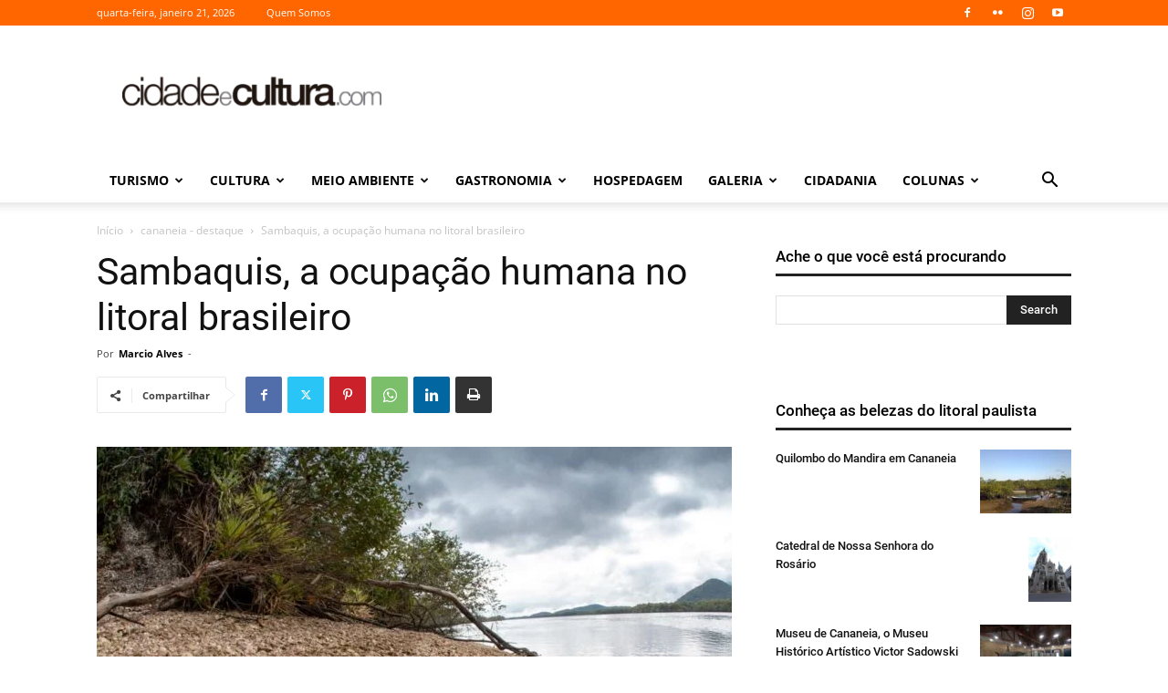

--- FILE ---
content_type: application/javascript
request_url: https://www.cidadeecultura.com/wp-content/cache/min/1/wp-content/plugins/cidadeecultura/assets/js/scripts.js?ver=1718984535
body_size: 621
content:
(function($,window,document,undefined){"use strict";(function(){tdLogin.handlerRegister=function(){var registerEmailEl=jQuery('#register_email'),registerUserEl=jQuery('#register_user'),registerReCaptchaEl=jQuery('#g-recaptcha-response')
if(registerEmailEl.length&&registerUserEl.length){var registerEmailVal=registerEmailEl.val().trim(),registerUserVal=registerUserEl.val().trim(),registerReCaptchaVal=registerReCaptchaEl.val();if(tdLogin.email_pattern.test(registerEmailVal)&&registerUserVal){tdLogin.addRemoveClass(['.td_display_err',1,'td_display_msg_ok']);tdLogin.showHideMsg(td_please_wait);tdLogin.doAction('td_mod_register',registerEmailVal,registerUserVal,'',registerReCaptchaVal)}else{tdLogin.showHideMsg(td_email_user_incorrect)}}}
tdLogin.doAction=function(sent_action,sent_email,sent_user,sent_pass,sent_recaptcha){jQuery.ajax({type:'POST',url:td_ajax_url,data:{action:sent_action,email:sent_email,user:sent_user,pass:sent_pass,recaptcha:sent_recaptcha},success:function(data,textStatus,XMLHttpRequest){var td_data_object=jQuery.parseJSON(data);switch(td_data_object[0]){case 'login':if(1===td_data_object[1]){location.reload(!0)}else{tdLogin.addRemoveClass(['.td_display_err',0,'td_display_msg_ok']);tdLogin.showHideMsg(td_data_object[2])}
break;case 'register':if(1===td_data_object[1]){tdLogin.addRemoveClass(['.td_display_err',1,'td_display_msg_ok'])}else{tdLogin.addRemoveClass(['.td_display_err',0,'td_display_msg_ok'])}
tdLogin.showHideMsg(td_data_object[2]);break;case 'remember_pass':if(1===td_data_object[1]){tdLogin.addRemoveClass(['.td_display_err',1,'td_display_msg_ok'])}else{tdLogin.addRemoveClass(['.td_display_err',0,'td_display_msg_ok'])}
tdLogin.showHideMsg(td_data_object[2]);break}},error:function(MLHttpRequest,textStatus,errorThrown){}})}})()})(jQuery,window,document)